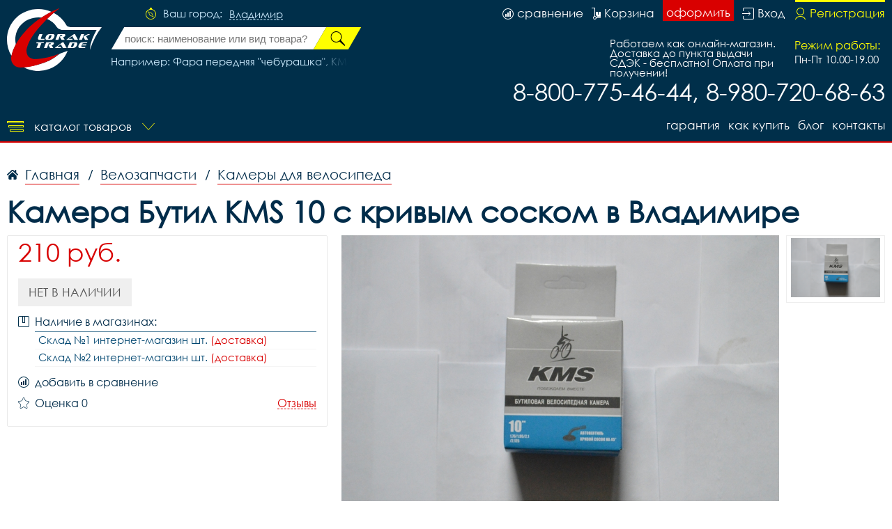

--- FILE ---
content_type: image/svg+xml
request_url: https://vladimirvelo.ru/i/entry.svg
body_size: 579
content:
<svg id="Слой_1" data-name="Слой 1" xmlns="http://www.w3.org/2000/svg" width="17" height="17" viewBox="0 0 17 17">
  <defs>
    <style>
      .cls-1 {
        fill: #fff;
        fill-rule: evenodd;
      }
    </style>
  </defs>
  <path id="Совмещенный_контур" data-name="Совмещенный контур" class="cls-1" d="M0,8V9H10.75L9,11v1l2.438-2.751a0.912,0.912,0,0,0,0-1.5L9,5V6l1.75,2H0ZM1,2V5H2V2A1,1,0,0,1,3,1H15a1,1,0,0,1,1,1V15a1,1,0,0,1-1,1H3a1,1,0,0,1-1-1V12H1v3a2,2,0,0,0,2,2H15a2,2,0,0,0,2-2V2a2,2,0,0,0-2-2H3A2,2,0,0,0,1,2Z"/>
</svg>
